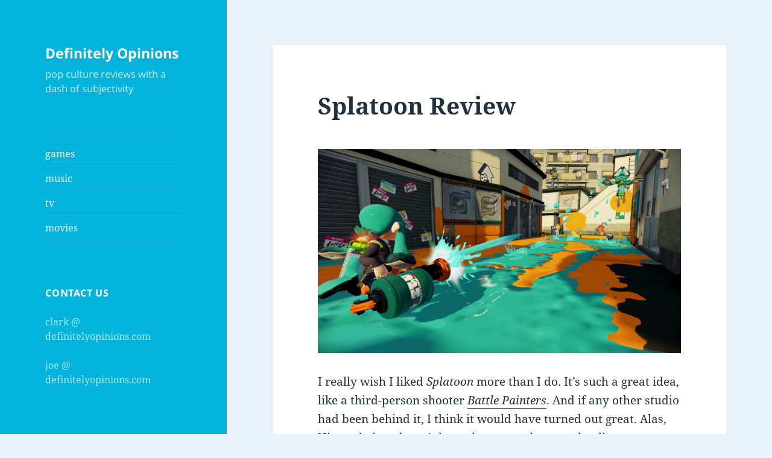

--- FILE ---
content_type: application/javascript; charset=UTF-8
request_url: https://clarknielsen.disqus.com/recent_comments_widget.js?num_items=5&hide_mods=0&hide_avatars=1&excerpt_length=40
body_size: 3030
content:


document.write(' \
<style type="text/css" media="screen">\
	 .dsq-widget ul.dsq-widget-list {\
	 padding: 0;\
	 margin: 0;\
	 text-align: left;\
	 }\
	 img.dsq-widget-avatar {\
	 width: 32px;\
	 height: 32px;\
	 border: 0px;\
	 margin: 0px;\
	 padding: 0px 3px 3px 0px;\
	 float: left;\
	 }\
	 a.dsq-widget-user {\
	 font-weight: bold;\
	 }\
	 a.dsq-widget-thread {\
	 font-weight: bold;\
	 }\
	 p.dsq-widget-meta {\
	 clear: both;\
	 font-size: 80%;\
	 padding: 0;\
	 margin: 0;\
	 }\
	 li.dsq-widget-item {\
	 margin: 15px 0;\
	 list-style-type: none;\
	 clear: both;\
	 }\
	 span.dsq-widget-clout {\
	 padding: 0 2px;\
	 background-color: #ff7300;\
	 color: #fff;\
	 }\
	 table.dsq-widget-horiz td {\
	 padding-right: 15px;\
	 }\
	 .dsq-widget-comment p {\
	 display: inline;\
	 }\
	 </style>\
	 <ul class="dsq-widget-list">\
	 <li class="dsq-widget-item">\
	 <a class="dsq-widget-user" href="https://disqus.com/by/clarknielsen/">Clark</a>\
	 <span class="dsq-widget-comment"><p>Probably not much, because I think...</p></span>\
	 <p class="dsq-widget-meta"><a href="https://definitelyopinions.com/games/biomutant/">Biomutant</a>&nbsp;&middot;&nbsp;<a href="https://definitelyopinions.com/games/biomutant/#comment-5881428405">3 years ago</a></p>\
	 </li>\
	 <li class="dsq-widget-item">\
	 <a class="dsq-widget-user" href="https://disqus.com/by/joereedy/">Joe Reedy</a>\
	 <span class="dsq-widget-comment"><p>Yeah, it was Labor day 2018. I think...</p></span>\
	 <p class="dsq-widget-meta"><a href="https://definitelyopinions.com/games/biomutant/">Biomutant</a>&nbsp;&middot;&nbsp;<a href="https://definitelyopinions.com/games/biomutant/#comment-5880212525">3 years ago</a></p>\
	 </li>\
	 <li class="dsq-widget-item">\
	 <a class="dsq-widget-user" href="https://disqus.com/by/clarknielsen/">Clark</a>\
	 <span class="dsq-widget-comment"><p>Oh wow, 4-5 years ago? What were they...</p></span>\
	 <p class="dsq-widget-meta"><a href="https://definitelyopinions.com/games/biomutant/">Biomutant</a>&nbsp;&middot;&nbsp;<a href="https://definitelyopinions.com/games/biomutant/#comment-5879476020">3 years ago</a></p>\
	 </li>\
	 <li class="dsq-widget-item">\
	 <a class="dsq-widget-user" href="https://disqus.com/by/clarknielsen/">Clark</a>\
	 <span class="dsq-widget-comment"><p>I remember this developer from back...</p></span>\
	 <p class="dsq-widget-meta"><a href="https://definitelyopinions.com/games/salt-and-sacrifice/">Salt and Sacrifice</a>&nbsp;&middot;&nbsp;<a href="https://definitelyopinions.com/games/salt-and-sacrifice/#comment-5879473452">3 years ago</a></p>\
	 </li>\
	 <li class="dsq-widget-item">\
	 <a class="dsq-widget-user" href="https://disqus.com/by/joereedy/">Joe Reedy</a>\
	 <span class="dsq-widget-comment"><p>I played a very early version of this...</p></span>\
	 <p class="dsq-widget-meta"><a href="https://definitelyopinions.com/games/biomutant/">Biomutant</a>&nbsp;&middot;&nbsp;<a href="https://definitelyopinions.com/games/biomutant/#comment-5869794797">3 years ago</a></p>\
	 </li>\
	 </ul>\
');
